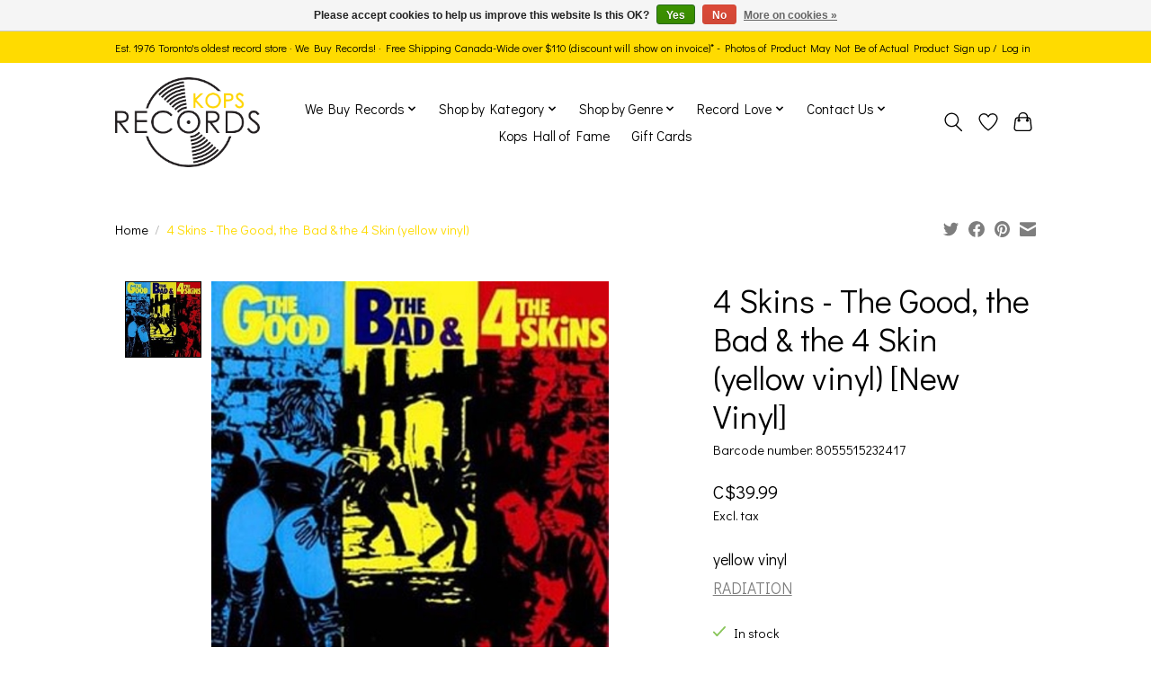

--- FILE ---
content_type: text/html;charset=utf-8
request_url: https://www.kopsrecords.ca/4-skins-the-good-the-bad-the-4-skin-yellow-vinyl-r.html
body_size: 13888
content:
<!DOCTYPE html>
<html lang="us">
  <head>
    <meta charset="utf-8"/>
<!-- [START] 'blocks/head.rain' -->
<!--

  (c) 2008-2026 Lightspeed Netherlands B.V.
  http://www.lightspeedhq.com
  Generated: 24-01-2026 @ 09:34:09

-->
<link rel="canonical" href="https://www.kopsrecords.ca/4-skins-the-good-the-bad-the-4-skin-yellow-vinyl-r.html"/>
<link rel="alternate" href="https://www.kopsrecords.ca/index.rss" type="application/rss+xml" title="New products"/>
<link href="https://cdn.shoplightspeed.com/assets/cookielaw.css?2025-02-20" rel="stylesheet" type="text/css"/>
<meta name="robots" content="noodp,noydir"/>
<meta name="google-site-verification" content="google-site-verification=oJ-8H6jXNHg1sqjINuKS8r_-vC8f_jcUbHfBvoOPr8c"/>
<meta name="google-site-verification" content="oJ-8H6jXNHg1sqjINuKS8r_-vC8f_jcUbHfBvoOPr8c"/>
<meta property="og:url" content="https://www.kopsrecords.ca/4-skins-the-good-the-bad-the-4-skin-yellow-vinyl-r.html?source=facebook"/>
<meta property="og:site_name" content="Kops Records"/>
<meta property="og:title" content="[New Vinyl] 4 Skins - The Good, the Bad &amp; the 4 Skin (yellow vinyl)"/>
<meta property="og:description" content="yellow vinyl Toronto and Durham region&#039;s oldest independent vinyl record store! Since 1976!"/>
<meta property="og:image" content="https://cdn.shoplightspeed.com/shops/621399/files/45152670/new-vinyl-4-skins-the-good-the-bad-the-4-skin-yell.jpg"/>
<script>
<meta name="google-site-verification" content="oJ-8H6jXNHg1sqjINuKS8r_-vC8f_jcUbHfBvoOPr8c" />
</script>
<!--[if lt IE 9]>
<script src="https://cdn.shoplightspeed.com/assets/html5shiv.js?2025-02-20"></script>
<![endif]-->
<!-- [END] 'blocks/head.rain' -->
    <title>[New Vinyl] 4 Skins - The Good, the Bad &amp; the 4 Skin (yellow vinyl) - Kops Records</title>
    <meta name="description" content="yellow vinyl Toronto and Durham region&#039;s oldest independent vinyl record store! Since 1976!" />
    <meta name="keywords" content="[New, Vinyl], 4, Skins, -, The, Good,, the, Bad, &amp;, the, 4, Skin, (yellow, vinyl), Toronto, record store, record shop, independent, oldest store, vintage, used records, vinyl records, Oshawa, vinyl shop, vinyl store, LPs, albums" />
    <meta http-equiv="X-UA-Compatible" content="IE=edge">
    <meta name="viewport" content="width=device-width, initial-scale=1">
    <meta name="apple-mobile-web-app-capable" content="yes">
    <meta name="apple-mobile-web-app-status-bar-style" content="black">
    
    <script>document.getElementsByTagName("html")[0].className += " js";</script>
    <link rel="shortcut icon" href="https://cdn.shoplightspeed.com/shops/621399/themes/13560/v/201822/assets/favicon.png?20210306150530" type="image/x-icon" />
    <link href='//fonts.googleapis.com/css?family=Didact%20Gothic:400,300,600&display=swap' rel='stylesheet' type='text/css'>
    <link href='//fonts.googleapis.com/css?family=Didact%20Gothic:400,300,600&display=swap' rel='stylesheet' type='text/css'>
    <link rel="stylesheet" href="https://cdn.shoplightspeed.com/assets/gui-2-0.css?2025-02-20" />
    <link rel="stylesheet" href="https://cdn.shoplightspeed.com/assets/gui-responsive-2-0.css?2025-02-20" />
    <link id="lightspeedframe" rel="stylesheet" href="https://cdn.shoplightspeed.com/shops/621399/themes/13560/assets/style.css?20251231173409" />
    <!-- browsers not supporting CSS variables -->
    <script>
      if(!('CSS' in window) || !CSS.supports('color', 'var(--color-var)')) {var cfStyle = document.getElementById('lightspeedframe');if(cfStyle) {var href = cfStyle.getAttribute('href');href = href.replace('style.css', 'style-fallback.css');cfStyle.setAttribute('href', href);}}
    </script>
    <link rel="stylesheet" href="https://cdn.shoplightspeed.com/shops/621399/themes/13560/assets/settings.css?20251231173409" />
    <link rel="stylesheet" href="https://cdn.shoplightspeed.com/shops/621399/themes/13560/assets/custom.css?20251231173409" />

    <script src="https://cdn.shoplightspeed.com/assets/jquery-1-9-1.js?2025-02-20"></script>
    <script src="https://cdn.shoplightspeed.com/assets/jquery-ui-1-10-1.js?2025-02-20"></script>

  </head>
  <body>
    
          <header class="main-header main-header--mobile js-main-header position-relative">
  <div class="main-header__top-section">
    <div class="main-header__nav-grid justify-between@md container max-width-md text-xs padding-y-xxs">
      <div> Est. 1976 Toronto's oldest record store   ·   We Buy Records!  · Free Shipping Canada-Wide over $110 (discount will show on invoice)* - Photos of Product May Not Be of Actual Product</div>
      <ul class="main-header__list flex-grow flex-basis-0 justify-end@md display@md">        
                
                        <li class="main-header__item"><a href="https://www.kopsrecords.ca/account/" class="main-header__link" title="My account">Sign up / Log in</a></li>
      </ul>
    </div>
  </div>
  <div class="main-header__mobile-content container max-width-lg">
          <a href="https://www.kopsrecords.ca/" class="main-header__logo" title="Kops Records">
        <img src="https://cdn.shoplightspeed.com/shops/621399/themes/13560/v/197753/assets/logo.png?20210221204543" alt="Kops Records">
                <img src="https://cdn.shoplightspeed.com/shops/621399/themes/13560/v/200290/assets/logo-white.png?20210221204710" class="main-header__logo-white" alt="Kops Records">
              </a>
        
    <div class="flex items-center">
            <a href="https://www.kopsrecords.ca/account/wishlist/" class="main-header__mobile-btn js-tab-focus">
        <svg class="icon" viewBox="0 0 24 25" fill="none"><title>Go to wishlist</title><path d="M11.3785 4.50387L12 5.42378L12.6215 4.50387C13.6598 2.96698 15.4376 1.94995 17.4545 1.94995C20.65 1.94995 23.232 4.49701 23.25 7.6084C23.2496 8.53335 22.927 9.71432 22.3056 11.056C21.689 12.3875 20.8022 13.8258 19.7333 15.249C17.6019 18.0872 14.7978 20.798 12.0932 22.4477L12 22.488L11.9068 22.4477C9.20215 20.798 6.3981 18.0872 4.26667 15.249C3.1978 13.8258 2.31101 12.3875 1.69437 11.056C1.07303 9.71436 0.750466 8.53342 0.75 7.60848C0.767924 4.49706 3.34993 1.94995 6.54545 1.94995C8.56242 1.94995 10.3402 2.96698 11.3785 4.50387Z" stroke="currentColor" stroke-width="1.5" fill="none"/></svg>
        <span class="sr-only">Wish List</span>
      </a>
            <button class="reset main-header__mobile-btn js-tab-focus" aria-controls="cartDrawer">
        <svg class="icon" viewBox="0 0 24 25" fill="none"><title>Toggle cart</title><path d="M2.90171 9.65153C3.0797 8.00106 4.47293 6.75 6.13297 6.75H17.867C19.527 6.75 20.9203 8.00105 21.0982 9.65153L22.1767 19.6515C22.3839 21.5732 20.8783 23.25 18.9454 23.25H5.05454C3.1217 23.25 1.61603 21.5732 1.82328 19.6515L2.90171 9.65153Z" stroke="currentColor" stroke-width="1.5" fill="none"/>
        <path d="M7.19995 9.6001V5.7001C7.19995 2.88345 9.4833 0.600098 12.3 0.600098C15.1166 0.600098 17.4 2.88345 17.4 5.7001V9.6001" stroke="currentColor" stroke-width="1.5" fill="none"/>
        <circle cx="7.19996" cy="10.2001" r="1.8" fill="currentColor"/>
        <ellipse cx="17.4" cy="10.2001" rx="1.8" ry="1.8" fill="currentColor"/></svg>
        <span class="sr-only">Cart</span>
              </button>

      <button class="reset anim-menu-btn js-anim-menu-btn main-header__nav-control js-tab-focus" aria-label="Toggle menu">
        <i class="anim-menu-btn__icon anim-menu-btn__icon--close" aria-hidden="true"></i>
      </button>
    </div>
  </div>

  <div class="main-header__nav" role="navigation">
    <div class="main-header__nav-grid justify-between@md container max-width-md">
      <div class="main-header__nav-logo-wrapper flex-shrink-0">
        
                  <a href="https://www.kopsrecords.ca/" class="main-header__logo" title="Kops Records">
            <img src="https://cdn.shoplightspeed.com/shops/621399/themes/13560/v/197753/assets/logo.png?20210221204543" alt="Kops Records">
                        <img src="https://cdn.shoplightspeed.com/shops/621399/themes/13560/v/200290/assets/logo-white.png?20210221204710" class="main-header__logo-white" alt="Kops Records">
                      </a>
              </div>
      
      <form action="https://www.kopsrecords.ca/search/" method="get" role="search" class="padding-y-md hide@md">
        <label class="sr-only" for="searchInputMobile">Search</label>
        <input class="header-v3__nav-form-control form-control width-100%" value="" autocomplete="off" type="search" name="q" id="searchInputMobile" placeholder="Search...">
      </form>

      <ul class="main-header__list flex-grow flex-basis-0 flex-wrap justify-center@md">
        
        
                <li class="main-header__item js-main-nav__item">
          <a class="main-header__link js-main-nav__control" href="https://www.kopsrecords.ca/we-buy-records/">
            <span>We Buy Records</span>            <svg class="main-header__dropdown-icon icon" viewBox="0 0 16 16"><polygon fill="currentColor" points="8,11.4 2.6,6 4,4.6 8,8.6 12,4.6 13.4,6 "></polygon></svg>                        <i class="main-header__arrow-icon" aria-hidden="true">
              <svg class="icon" viewBox="0 0 16 16">
                <g class="icon__group" fill="none" stroke="currentColor" stroke-linecap="square" stroke-miterlimit="10" stroke-width="2">
                  <path d="M2 2l12 12" />
                  <path d="M14 2L2 14" />
                </g>
              </svg>
            </i>
                        
          </a>
                    <ul class="main-header__dropdown">
            <li class="main-header__dropdown-item"><a href="https://www.kopsrecords.ca/we-buy-records/" class="main-header__dropdown-link hide@md">All We Buy Records</a></li>
                        <li class="main-header__dropdown-item">
              <a class="main-header__dropdown-link" href="https://www.kopsrecords.ca/we-buy-records/how-we-buy/">
                How We Buy
                                              </a>

                          </li>
                        <li class="main-header__dropdown-item">
              <a class="main-header__dropdown-link" href="https://www.kopsrecords.ca/we-buy-records/where-we-buy/">
                Where We Buy
                                              </a>

                          </li>
                        <li class="main-header__dropdown-item">
              <a class="main-header__dropdown-link" href="https://www.kopsrecords.ca/we-buy-records/what-we-buy/">
                What We Buy
                                              </a>

                          </li>
                        <li class="main-header__dropdown-item">
              <a class="main-header__dropdown-link" href="https://www.kopsrecords.ca/we-buy-records/sell-your-collection/">
                Sell Your Collection
                                              </a>

                          </li>
                      </ul>
                  </li>
                <li class="main-header__item js-main-nav__item">
          <a class="main-header__link js-main-nav__control" href="https://www.kopsrecords.ca/shop-by-kategory/">
            <span>Shop by Kategory</span>            <svg class="main-header__dropdown-icon icon" viewBox="0 0 16 16"><polygon fill="currentColor" points="8,11.4 2.6,6 4,4.6 8,8.6 12,4.6 13.4,6 "></polygon></svg>                        <i class="main-header__arrow-icon" aria-hidden="true">
              <svg class="icon" viewBox="0 0 16 16">
                <g class="icon__group" fill="none" stroke="currentColor" stroke-linecap="square" stroke-miterlimit="10" stroke-width="2">
                  <path d="M2 2l12 12" />
                  <path d="M14 2L2 14" />
                </g>
              </svg>
            </i>
                        
          </a>
                    <ul class="main-header__dropdown">
            <li class="main-header__dropdown-item"><a href="https://www.kopsrecords.ca/shop-by-kategory/" class="main-header__dropdown-link hide@md">All Shop by Kategory</a></li>
                        <li class="main-header__dropdown-item">
              <a class="main-header__dropdown-link" href="https://www.kopsrecords.ca/shop-by-kategory/nicks-picks/">
                Nick&#039;s Picks
                                              </a>

                          </li>
                        <li class="main-header__dropdown-item">
              <a class="main-header__dropdown-link" href="https://www.kopsrecords.ca/shop-by-kategory/pre-orders/">
                Pre-orders
                                              </a>

                          </li>
                        <li class="main-header__dropdown-item js-main-nav__item">
              <a class="main-header__dropdown-link js-main-nav__control" href="https://www.kopsrecords.ca/shop-by-kategory/new-vinyl/">
                New Vinyl
                <svg class="dropdown__desktop-icon icon" aria-hidden="true" viewBox="0 0 12 12"><polyline stroke-width="1" stroke="currentColor" fill="none" stroke-linecap="round" stroke-linejoin="round" points="3.5 0.5 9.5 6 3.5 11.5"></polyline></svg>                                <i class="main-header__arrow-icon" aria-hidden="true">
                  <svg class="icon" viewBox="0 0 16 16">
                    <g class="icon__group" fill="none" stroke="currentColor" stroke-linecap="square" stroke-miterlimit="10" stroke-width="2">
                      <path d="M2 2l12 12" />
                      <path d="M14 2L2 14" />
                    </g>
                  </svg>
                </i>
                              </a>

                            <ul class="main-header__dropdown">
                <li><a href="https://www.kopsrecords.ca/shop-by-kategory/new-vinyl/" class="main-header__dropdown-link hide@md">All New Vinyl</a></li>
                                <li><a class="main-header__dropdown-link" href="https://www.kopsrecords.ca/shop-by-kategory/new-vinyl/pop-rock/">Pop / Rock</a></li>
                                <li><a class="main-header__dropdown-link" href="https://www.kopsrecords.ca/shop-by-kategory/new-vinyl/jazz/">Jazz</a></li>
                                <li><a class="main-header__dropdown-link" href="https://www.kopsrecords.ca/shop-by-kategory/new-vinyl/soul/">Soul</a></li>
                                <li><a class="main-header__dropdown-link" href="https://www.kopsrecords.ca/shop-by-kategory/new-vinyl/hip-hop-r-b/">Hip Hop / R&amp;B</a></li>
                                <li><a class="main-header__dropdown-link" href="https://www.kopsrecords.ca/shop-by-kategory/new-vinyl/electronic/">Electronic</a></li>
                                <li><a class="main-header__dropdown-link" href="https://www.kopsrecords.ca/shop-by-kategory/new-vinyl/punk-metal/">Punk &amp; Metal</a></li>
                                <li><a class="main-header__dropdown-link" href="https://www.kopsrecords.ca/shop-by-kategory/new-vinyl/roots/">Roots</a></li>
                                <li><a class="main-header__dropdown-link" href="https://www.kopsrecords.ca/shop-by-kategory/new-vinyl/soundtracks/">Soundtracks</a></li>
                                <li><a class="main-header__dropdown-link" href="https://www.kopsrecords.ca/shop-by-kategory/new-vinyl/world/">World</a></li>
                                <li><a class="main-header__dropdown-link" href="https://www.kopsrecords.ca/shop-by-kategory/new-vinyl/classical-ambient/">Classical &amp; Ambient</a></li>
                                <li><a class="main-header__dropdown-link" href="https://www.kopsrecords.ca/shop-by-kategory/new-vinyl/spoken/">Spoken</a></li>
                                <li><a class="main-header__dropdown-link" href="https://www.kopsrecords.ca/shop-by-kategory/new-vinyl/canadian/">Canadian</a></li>
                              </ul>
                          </li>
                        <li class="main-header__dropdown-item js-main-nav__item">
              <a class="main-header__dropdown-link js-main-nav__control" href="https://www.kopsrecords.ca/shop-by-kategory/katalog-vinyl/">
                Katalog Vinyl
                <svg class="dropdown__desktop-icon icon" aria-hidden="true" viewBox="0 0 12 12"><polyline stroke-width="1" stroke="currentColor" fill="none" stroke-linecap="round" stroke-linejoin="round" points="3.5 0.5 9.5 6 3.5 11.5"></polyline></svg>                                <i class="main-header__arrow-icon" aria-hidden="true">
                  <svg class="icon" viewBox="0 0 16 16">
                    <g class="icon__group" fill="none" stroke="currentColor" stroke-linecap="square" stroke-miterlimit="10" stroke-width="2">
                      <path d="M2 2l12 12" />
                      <path d="M14 2L2 14" />
                    </g>
                  </svg>
                </i>
                              </a>

                            <ul class="main-header__dropdown">
                <li><a href="https://www.kopsrecords.ca/shop-by-kategory/katalog-vinyl/" class="main-header__dropdown-link hide@md">All Katalog Vinyl</a></li>
                                <li><a class="main-header__dropdown-link" href="https://www.kopsrecords.ca/shop-by-kategory/katalog-vinyl/pop-rock/">Pop / Rock</a></li>
                                <li><a class="main-header__dropdown-link" href="https://www.kopsrecords.ca/shop-by-kategory/katalog-vinyl/jazz/">Jazz</a></li>
                                <li><a class="main-header__dropdown-link" href="https://www.kopsrecords.ca/shop-by-kategory/katalog-vinyl/soul/">Soul</a></li>
                                <li><a class="main-header__dropdown-link" href="https://www.kopsrecords.ca/shop-by-kategory/katalog-vinyl/hip-hop-r-b/">Hip Hop / R&amp;B</a></li>
                                <li><a class="main-header__dropdown-link" href="https://www.kopsrecords.ca/shop-by-kategory/katalog-vinyl/electronic/">Electronic</a></li>
                                <li><a class="main-header__dropdown-link" href="https://www.kopsrecords.ca/shop-by-kategory/katalog-vinyl/punk-metal/">Punk &amp; Metal</a></li>
                                <li><a class="main-header__dropdown-link" href="https://www.kopsrecords.ca/shop-by-kategory/katalog-vinyl/roots/">Roots</a></li>
                                <li><a class="main-header__dropdown-link" href="https://www.kopsrecords.ca/shop-by-kategory/katalog-vinyl/soundtracks/">Soundtracks</a></li>
                                <li><a class="main-header__dropdown-link" href="https://www.kopsrecords.ca/shop-by-kategory/katalog-vinyl/world/">World</a></li>
                                <li><a class="main-header__dropdown-link" href="https://www.kopsrecords.ca/shop-by-kategory/katalog-vinyl/classical-ambient/">Classical &amp; Ambient</a></li>
                                <li><a class="main-header__dropdown-link" href="https://www.kopsrecords.ca/shop-by-kategory/katalog-vinyl/spoken/">Spoken</a></li>
                                <li><a class="main-header__dropdown-link" href="https://www.kopsrecords.ca/shop-by-kategory/katalog-vinyl/canadian/">Canadian</a></li>
                              </ul>
                          </li>
                        <li class="main-header__dropdown-item js-main-nav__item">
              <a class="main-header__dropdown-link js-main-nav__control" href="https://www.kopsrecords.ca/shop-by-kategory/kollectibles/">
                Kollectibles
                <svg class="dropdown__desktop-icon icon" aria-hidden="true" viewBox="0 0 12 12"><polyline stroke-width="1" stroke="currentColor" fill="none" stroke-linecap="round" stroke-linejoin="round" points="3.5 0.5 9.5 6 3.5 11.5"></polyline></svg>                                <i class="main-header__arrow-icon" aria-hidden="true">
                  <svg class="icon" viewBox="0 0 16 16">
                    <g class="icon__group" fill="none" stroke="currentColor" stroke-linecap="square" stroke-miterlimit="10" stroke-width="2">
                      <path d="M2 2l12 12" />
                      <path d="M14 2L2 14" />
                    </g>
                  </svg>
                </i>
                              </a>

                            <ul class="main-header__dropdown">
                <li><a href="https://www.kopsrecords.ca/shop-by-kategory/kollectibles/" class="main-header__dropdown-link hide@md">All Kollectibles</a></li>
                                <li><a class="main-header__dropdown-link" href="https://www.kopsrecords.ca/shop-by-kategory/kollectibles/pop-rock/">Pop / Rock</a></li>
                                <li><a class="main-header__dropdown-link" href="https://www.kopsrecords.ca/shop-by-kategory/kollectibles/jazz/">Jazz</a></li>
                                <li><a class="main-header__dropdown-link" href="https://www.kopsrecords.ca/shop-by-kategory/kollectibles/soul/">Soul</a></li>
                                <li><a class="main-header__dropdown-link" href="https://www.kopsrecords.ca/shop-by-kategory/kollectibles/hip-hop-r-b/">Hip Hop / R&amp;B</a></li>
                                <li><a class="main-header__dropdown-link" href="https://www.kopsrecords.ca/shop-by-kategory/kollectibles/electronic/">Electronic</a></li>
                                <li><a class="main-header__dropdown-link" href="https://www.kopsrecords.ca/shop-by-kategory/kollectibles/punk-metal/">Punk &amp; Metal</a></li>
                                <li><a class="main-header__dropdown-link" href="https://www.kopsrecords.ca/shop-by-kategory/kollectibles/roots/">Roots</a></li>
                                <li><a class="main-header__dropdown-link" href="https://www.kopsrecords.ca/shop-by-kategory/kollectibles/soundtracks/">Soundtracks</a></li>
                                <li><a class="main-header__dropdown-link" href="https://www.kopsrecords.ca/shop-by-kategory/kollectibles/world/">World</a></li>
                                <li><a class="main-header__dropdown-link" href="https://www.kopsrecords.ca/shop-by-kategory/kollectibles/classical-ambient/">Classical &amp; Ambient</a></li>
                                <li><a class="main-header__dropdown-link" href="https://www.kopsrecords.ca/shop-by-kategory/kollectibles/spoken/">Spoken</a></li>
                                <li><a class="main-header__dropdown-link" href="https://www.kopsrecords.ca/shop-by-kategory/kollectibles/canadian/">Canadian</a></li>
                              </ul>
                          </li>
                        <li class="main-header__dropdown-item js-main-nav__item">
              <a class="main-header__dropdown-link js-main-nav__control" href="https://www.kopsrecords.ca/shop-by-kategory/seasonal-occasions/">
                Seasonal &amp; Occasions
                <svg class="dropdown__desktop-icon icon" aria-hidden="true" viewBox="0 0 12 12"><polyline stroke-width="1" stroke="currentColor" fill="none" stroke-linecap="round" stroke-linejoin="round" points="3.5 0.5 9.5 6 3.5 11.5"></polyline></svg>                                <i class="main-header__arrow-icon" aria-hidden="true">
                  <svg class="icon" viewBox="0 0 16 16">
                    <g class="icon__group" fill="none" stroke="currentColor" stroke-linecap="square" stroke-miterlimit="10" stroke-width="2">
                      <path d="M2 2l12 12" />
                      <path d="M14 2L2 14" />
                    </g>
                  </svg>
                </i>
                              </a>

                            <ul class="main-header__dropdown">
                <li><a href="https://www.kopsrecords.ca/shop-by-kategory/seasonal-occasions/" class="main-header__dropdown-link hide@md">All Seasonal &amp; Occasions</a></li>
                                <li><a class="main-header__dropdown-link" href="https://www.kopsrecords.ca/shop-by-kategory/seasonal-occasions/christmas/">Christmas</a></li>
                                <li><a class="main-header__dropdown-link" href="https://www.kopsrecords.ca/shop-by-kategory/seasonal-occasions/miscellaneous/">Miscellaneous</a></li>
                              </ul>
                          </li>
                        <li class="main-header__dropdown-item">
              <a class="main-header__dropdown-link" href="https://www.kopsrecords.ca/shop-by-kategory/japanese-vintage-pressings/">
                Japanese Vintage Pressings
                                              </a>

                          </li>
                      </ul>
                  </li>
                <li class="main-header__item js-main-nav__item">
          <a class="main-header__link js-main-nav__control" href="https://www.kopsrecords.ca/shop-by-genre/">
            <span>Shop by Genre</span>            <svg class="main-header__dropdown-icon icon" viewBox="0 0 16 16"><polygon fill="currentColor" points="8,11.4 2.6,6 4,4.6 8,8.6 12,4.6 13.4,6 "></polygon></svg>                        <i class="main-header__arrow-icon" aria-hidden="true">
              <svg class="icon" viewBox="0 0 16 16">
                <g class="icon__group" fill="none" stroke="currentColor" stroke-linecap="square" stroke-miterlimit="10" stroke-width="2">
                  <path d="M2 2l12 12" />
                  <path d="M14 2L2 14" />
                </g>
              </svg>
            </i>
                        
          </a>
                    <ul class="main-header__dropdown">
            <li class="main-header__dropdown-item"><a href="https://www.kopsrecords.ca/shop-by-genre/" class="main-header__dropdown-link hide@md">All Shop by Genre</a></li>
                        <li class="main-header__dropdown-item">
              <a class="main-header__dropdown-link" href="https://www.kopsrecords.ca/shop-by-genre/just-in/">
                Just In!
                                              </a>

                          </li>
                        <li class="main-header__dropdown-item js-main-nav__item">
              <a class="main-header__dropdown-link js-main-nav__control" href="https://www.kopsrecords.ca/shop-by-genre/pop-rock/">
                Pop / Rock
                <svg class="dropdown__desktop-icon icon" aria-hidden="true" viewBox="0 0 12 12"><polyline stroke-width="1" stroke="currentColor" fill="none" stroke-linecap="round" stroke-linejoin="round" points="3.5 0.5 9.5 6 3.5 11.5"></polyline></svg>                                <i class="main-header__arrow-icon" aria-hidden="true">
                  <svg class="icon" viewBox="0 0 16 16">
                    <g class="icon__group" fill="none" stroke="currentColor" stroke-linecap="square" stroke-miterlimit="10" stroke-width="2">
                      <path d="M2 2l12 12" />
                      <path d="M14 2L2 14" />
                    </g>
                  </svg>
                </i>
                              </a>

                            <ul class="main-header__dropdown">
                <li><a href="https://www.kopsrecords.ca/shop-by-genre/pop-rock/" class="main-header__dropdown-link hide@md">All Pop / Rock</a></li>
                                <li><a class="main-header__dropdown-link" href="https://www.kopsrecords.ca/shop-by-genre/pop-rock/50s-60s/">50s &amp; 60s</a></li>
                                <li><a class="main-header__dropdown-link" href="https://www.kopsrecords.ca/shop-by-genre/pop-rock/elvis/">Elvis</a></li>
                                <li><a class="main-header__dropdown-link" href="https://www.kopsrecords.ca/shop-by-genre/pop-rock/rockabilly/">Rockabilly</a></li>
                                <li><a class="main-header__dropdown-link" href="https://www.kopsrecords.ca/shop-by-genre/pop-rock/beatles/">Beatles</a></li>
                                <li><a class="main-header__dropdown-link" href="https://www.kopsrecords.ca/shop-by-genre/pop-rock/rolling-stones/">Rolling Stones</a></li>
                                <li><a class="main-header__dropdown-link" href="https://www.kopsrecords.ca/shop-by-genre/pop-rock/blues-rock/">Blues Rock</a></li>
                                <li><a class="main-header__dropdown-link" href="https://www.kopsrecords.ca/shop-by-genre/pop-rock/soft-easy/">Soft &amp; Easy</a></li>
                                <li><a class="main-header__dropdown-link" href="https://www.kopsrecords.ca/shop-by-genre/pop-rock/psychedelic-garage/">Psychedelic &amp; Garage</a></li>
                                <li><a class="main-header__dropdown-link" href="https://www.kopsrecords.ca/shop-by-genre/pop-rock/progressive-rock/">Progressive Rock</a></li>
                                <li><a class="main-header__dropdown-link" href="https://www.kopsrecords.ca/shop-by-genre/pop-rock/pop/">Pop</a></li>
                                <li><a class="main-header__dropdown-link" href="https://www.kopsrecords.ca/shop-by-genre/pop-rock/rock/">Rock</a></li>
                                <li><a class="main-header__dropdown-link" href="https://www.kopsrecords.ca/shop-by-genre/pop-rock/alternative/">Alternative</a></li>
                              </ul>
                          </li>
                        <li class="main-header__dropdown-item js-main-nav__item">
              <a class="main-header__dropdown-link js-main-nav__control" href="https://www.kopsrecords.ca/shop-by-genre/japanese-vintage-pressing/">
                Japanese Vintage Pressing
                <svg class="dropdown__desktop-icon icon" aria-hidden="true" viewBox="0 0 12 12"><polyline stroke-width="1" stroke="currentColor" fill="none" stroke-linecap="round" stroke-linejoin="round" points="3.5 0.5 9.5 6 3.5 11.5"></polyline></svg>                                <i class="main-header__arrow-icon" aria-hidden="true">
                  <svg class="icon" viewBox="0 0 16 16">
                    <g class="icon__group" fill="none" stroke="currentColor" stroke-linecap="square" stroke-miterlimit="10" stroke-width="2">
                      <path d="M2 2l12 12" />
                      <path d="M14 2L2 14" />
                    </g>
                  </svg>
                </i>
                              </a>

                            <ul class="main-header__dropdown">
                <li><a href="https://www.kopsrecords.ca/shop-by-genre/japanese-vintage-pressing/" class="main-header__dropdown-link hide@md">All Japanese Vintage Pressing</a></li>
                                <li><a class="main-header__dropdown-link" href="https://www.kopsrecords.ca/shop-by-genre/japanese-vintage-pressing/pop-rock/">Pop/Rock</a></li>
                                <li><a class="main-header__dropdown-link" href="https://www.kopsrecords.ca/shop-by-genre/japanese-vintage-pressing/jazz-easy-listening-soul-blues/">Jazz/Easy Listening/Soul/Blues</a></li>
                                <li><a class="main-header__dropdown-link" href="https://www.kopsrecords.ca/shop-by-genre/japanese-vintage-pressing/city-pop-japanese-language/">City Pop/Japanese Language/</a></li>
                              </ul>
                          </li>
                        <li class="main-header__dropdown-item js-main-nav__item">
              <a class="main-header__dropdown-link js-main-nav__control" href="https://www.kopsrecords.ca/shop-by-genre/jazz/">
                Jazz
                <svg class="dropdown__desktop-icon icon" aria-hidden="true" viewBox="0 0 12 12"><polyline stroke-width="1" stroke="currentColor" fill="none" stroke-linecap="round" stroke-linejoin="round" points="3.5 0.5 9.5 6 3.5 11.5"></polyline></svg>                                <i class="main-header__arrow-icon" aria-hidden="true">
                  <svg class="icon" viewBox="0 0 16 16">
                    <g class="icon__group" fill="none" stroke="currentColor" stroke-linecap="square" stroke-miterlimit="10" stroke-width="2">
                      <path d="M2 2l12 12" />
                      <path d="M14 2L2 14" />
                    </g>
                  </svg>
                </i>
                              </a>

                            <ul class="main-header__dropdown">
                <li><a href="https://www.kopsrecords.ca/shop-by-genre/jazz/" class="main-header__dropdown-link hide@md">All Jazz</a></li>
                                <li><a class="main-header__dropdown-link" href="https://www.kopsrecords.ca/shop-by-genre/jazz/classic-jazz/">Classic Jazz</a></li>
                                <li><a class="main-header__dropdown-link" href="https://www.kopsrecords.ca/shop-by-genre/jazz/vocal-jazz/">Vocal Jazz</a></li>
                                <li><a class="main-header__dropdown-link" href="https://www.kopsrecords.ca/shop-by-genre/jazz/big-band-swing/">Big Band &amp; Swing</a></li>
                                <li><a class="main-header__dropdown-link" href="https://www.kopsrecords.ca/shop-by-genre/jazz/progressive-independent-free-jazz/">Progressive, Independent &amp; Free Jazz</a></li>
                                <li><a class="main-header__dropdown-link" href="https://www.kopsrecords.ca/shop-by-genre/jazz/fusion/">Fusion</a></li>
                                <li><a class="main-header__dropdown-link" href="https://www.kopsrecords.ca/shop-by-genre/jazz/modern-jazz/">Modern Jazz</a></li>
                                <li><a class="main-header__dropdown-link" href="https://www.kopsrecords.ca/shop-by-genre/jazz/blue-note-label-jazz/">Blue Note Label Jazz</a></li>
                                <li><a class="main-header__dropdown-link" href="https://www.kopsrecords.ca/shop-by-genre/jazz/impulse-label-jazz/">Impulse Label Jazz</a></li>
                                <li><a class="main-header__dropdown-link" href="https://www.kopsrecords.ca/shop-by-genre/jazz/prestige-label-jazz/">Prestige Label Jazz</a></li>
                                <li><a class="main-header__dropdown-link" href="https://www.kopsrecords.ca/shop-by-genre/jazz/riverside-label-jazz/">Riverside Label Jazz</a></li>
                              </ul>
                          </li>
                        <li class="main-header__dropdown-item js-main-nav__item">
              <a class="main-header__dropdown-link js-main-nav__control" href="https://www.kopsrecords.ca/shop-by-genre/soul/">
                Soul
                <svg class="dropdown__desktop-icon icon" aria-hidden="true" viewBox="0 0 12 12"><polyline stroke-width="1" stroke="currentColor" fill="none" stroke-linecap="round" stroke-linejoin="round" points="3.5 0.5 9.5 6 3.5 11.5"></polyline></svg>                                <i class="main-header__arrow-icon" aria-hidden="true">
                  <svg class="icon" viewBox="0 0 16 16">
                    <g class="icon__group" fill="none" stroke="currentColor" stroke-linecap="square" stroke-miterlimit="10" stroke-width="2">
                      <path d="M2 2l12 12" />
                      <path d="M14 2L2 14" />
                    </g>
                  </svg>
                </i>
                              </a>

                            <ul class="main-header__dropdown">
                <li><a href="https://www.kopsrecords.ca/shop-by-genre/soul/" class="main-header__dropdown-link hide@md">All Soul</a></li>
                                <li><a class="main-header__dropdown-link" href="https://www.kopsrecords.ca/shop-by-genre/soul/classic-soul/">Classic Soul</a></li>
                                <li><a class="main-header__dropdown-link" href="https://www.kopsrecords.ca/shop-by-genre/soul/70s-soul-on-up/">70s Soul On Up</a></li>
                                <li><a class="main-header__dropdown-link" href="https://www.kopsrecords.ca/shop-by-genre/soul/motown/">Motown</a></li>
                                <li><a class="main-header__dropdown-link" href="https://www.kopsrecords.ca/shop-by-genre/soul/disco/">Disco</a></li>
                                <li><a class="main-header__dropdown-link" href="https://www.kopsrecords.ca/shop-by-genre/soul/funk/">Funk</a></li>
                                <li><a class="main-header__dropdown-link" href="https://www.kopsrecords.ca/shop-by-genre/soul/70s-on-up/">70s on Up</a></li>
                              </ul>
                          </li>
                        <li class="main-header__dropdown-item">
              <a class="main-header__dropdown-link" href="https://www.kopsrecords.ca/shop-by-genre/hip-hop-r-b/">
                Hip Hop / R&amp;B
                                              </a>

                          </li>
                        <li class="main-header__dropdown-item">
              <a class="main-header__dropdown-link" href="https://www.kopsrecords.ca/shop-by-genre/electronic/">
                Electronic
                                              </a>

                          </li>
                        <li class="main-header__dropdown-item js-main-nav__item">
              <a class="main-header__dropdown-link js-main-nav__control" href="https://www.kopsrecords.ca/shop-by-genre/punk-metal/">
                Punk &amp; Metal
                <svg class="dropdown__desktop-icon icon" aria-hidden="true" viewBox="0 0 12 12"><polyline stroke-width="1" stroke="currentColor" fill="none" stroke-linecap="round" stroke-linejoin="round" points="3.5 0.5 9.5 6 3.5 11.5"></polyline></svg>                                <i class="main-header__arrow-icon" aria-hidden="true">
                  <svg class="icon" viewBox="0 0 16 16">
                    <g class="icon__group" fill="none" stroke="currentColor" stroke-linecap="square" stroke-miterlimit="10" stroke-width="2">
                      <path d="M2 2l12 12" />
                      <path d="M14 2L2 14" />
                    </g>
                  </svg>
                </i>
                              </a>

                            <ul class="main-header__dropdown">
                <li><a href="https://www.kopsrecords.ca/shop-by-genre/punk-metal/" class="main-header__dropdown-link hide@md">All Punk &amp; Metal</a></li>
                                <li><a class="main-header__dropdown-link" href="https://www.kopsrecords.ca/shop-by-genre/punk-metal/punk/">Punk</a></li>
                                <li><a class="main-header__dropdown-link" href="https://www.kopsrecords.ca/shop-by-genre/punk-metal/metal/">Metal</a></li>
                                <li><a class="main-header__dropdown-link" href="https://www.kopsrecords.ca/shop-by-genre/punk-metal/industrial-goth/">Industrial &amp; Goth</a></li>
                              </ul>
                          </li>
                        <li class="main-header__dropdown-item js-main-nav__item">
              <a class="main-header__dropdown-link js-main-nav__control" href="https://www.kopsrecords.ca/shop-by-genre/roots/">
                Roots
                <svg class="dropdown__desktop-icon icon" aria-hidden="true" viewBox="0 0 12 12"><polyline stroke-width="1" stroke="currentColor" fill="none" stroke-linecap="round" stroke-linejoin="round" points="3.5 0.5 9.5 6 3.5 11.5"></polyline></svg>                                <i class="main-header__arrow-icon" aria-hidden="true">
                  <svg class="icon" viewBox="0 0 16 16">
                    <g class="icon__group" fill="none" stroke="currentColor" stroke-linecap="square" stroke-miterlimit="10" stroke-width="2">
                      <path d="M2 2l12 12" />
                      <path d="M14 2L2 14" />
                    </g>
                  </svg>
                </i>
                              </a>

                            <ul class="main-header__dropdown">
                <li><a href="https://www.kopsrecords.ca/shop-by-genre/roots/" class="main-header__dropdown-link hide@md">All Roots</a></li>
                                <li><a class="main-header__dropdown-link" href="https://www.kopsrecords.ca/shop-by-genre/roots/blues-jump-r-b/">Blues / Jump R&amp;B</a></li>
                                <li><a class="main-header__dropdown-link" href="https://www.kopsrecords.ca/shop-by-genre/roots/country/">Country</a></li>
                                <li><a class="main-header__dropdown-link" href="https://www.kopsrecords.ca/shop-by-genre/roots/folk/">Folk</a></li>
                                <li><a class="main-header__dropdown-link" href="https://www.kopsrecords.ca/shop-by-genre/roots/gospel/">Gospel</a></li>
                                <li><a class="main-header__dropdown-link" href="https://www.kopsrecords.ca/shop-by-genre/roots/new-orleans/">New Orleans</a></li>
                              </ul>
                          </li>
                        <li class="main-header__dropdown-item js-main-nav__item">
              <a class="main-header__dropdown-link js-main-nav__control" href="https://www.kopsrecords.ca/shop-by-genre/soundtracks/">
                Soundtracks
                <svg class="dropdown__desktop-icon icon" aria-hidden="true" viewBox="0 0 12 12"><polyline stroke-width="1" stroke="currentColor" fill="none" stroke-linecap="round" stroke-linejoin="round" points="3.5 0.5 9.5 6 3.5 11.5"></polyline></svg>                                <i class="main-header__arrow-icon" aria-hidden="true">
                  <svg class="icon" viewBox="0 0 16 16">
                    <g class="icon__group" fill="none" stroke="currentColor" stroke-linecap="square" stroke-miterlimit="10" stroke-width="2">
                      <path d="M2 2l12 12" />
                      <path d="M14 2L2 14" />
                    </g>
                  </svg>
                </i>
                              </a>

                            <ul class="main-header__dropdown">
                <li><a href="https://www.kopsrecords.ca/shop-by-genre/soundtracks/" class="main-header__dropdown-link hide@md">All Soundtracks</a></li>
                                <li><a class="main-header__dropdown-link" href="https://www.kopsrecords.ca/shop-by-genre/soundtracks/stage/">Stage</a></li>
                                <li><a class="main-header__dropdown-link" href="https://www.kopsrecords.ca/shop-by-genre/soundtracks/screen/">Screen</a></li>
                              </ul>
                          </li>
                        <li class="main-header__dropdown-item js-main-nav__item">
              <a class="main-header__dropdown-link js-main-nav__control" href="https://www.kopsrecords.ca/shop-by-genre/world/">
                World
                <svg class="dropdown__desktop-icon icon" aria-hidden="true" viewBox="0 0 12 12"><polyline stroke-width="1" stroke="currentColor" fill="none" stroke-linecap="round" stroke-linejoin="round" points="3.5 0.5 9.5 6 3.5 11.5"></polyline></svg>                                <i class="main-header__arrow-icon" aria-hidden="true">
                  <svg class="icon" viewBox="0 0 16 16">
                    <g class="icon__group" fill="none" stroke="currentColor" stroke-linecap="square" stroke-miterlimit="10" stroke-width="2">
                      <path d="M2 2l12 12" />
                      <path d="M14 2L2 14" />
                    </g>
                  </svg>
                </i>
                              </a>

                            <ul class="main-header__dropdown">
                <li><a href="https://www.kopsrecords.ca/shop-by-genre/world/" class="main-header__dropdown-link hide@md">All World</a></li>
                                <li><a class="main-header__dropdown-link" href="https://www.kopsrecords.ca/shop-by-genre/world/brazilian/">Brazilian</a></li>
                                <li><a class="main-header__dropdown-link" href="https://www.kopsrecords.ca/shop-by-genre/world/reggae-caribbean/">Reggae / Caribbean</a></li>
                                <li><a class="main-header__dropdown-link" href="https://www.kopsrecords.ca/shop-by-genre/world/latin/">Latin</a></li>
                                <li><a class="main-header__dropdown-link" href="https://www.kopsrecords.ca/shop-by-genre/world/african/">African</a></li>
                                <li><a class="main-header__dropdown-link" href="https://www.kopsrecords.ca/shop-by-genre/world/eurasian/">Eurasian</a></li>
                                <li><a class="main-header__dropdown-link" href="https://www.kopsrecords.ca/shop-by-genre/world/french/">French</a></li>
                                <li><a class="main-header__dropdown-link" href="https://www.kopsrecords.ca/shop-by-genre/world/italian/">Italian</a></li>
                                <li><a class="main-header__dropdown-link" href="https://www.kopsrecords.ca/shop-by-genre/world/middle-eastern/">Middle Eastern</a></li>
                                <li><a class="main-header__dropdown-link" href="https://www.kopsrecords.ca/shop-by-genre/world/japanese/">Japanese</a></li>
                                <li><a class="main-header__dropdown-link" href="https://www.kopsrecords.ca/shop-by-genre/world/asian/">Asian</a></li>
                                <li><a class="main-header__dropdown-link" href="https://www.kopsrecords.ca/shop-by-genre/world/france/">France</a></li>
                                <li><a class="main-header__dropdown-link" href="https://www.kopsrecords.ca/shop-by-genre/world/persian-frs/">Persian/فارسی</a></li>
                              </ul>
                          </li>
                        <li class="main-header__dropdown-item js-main-nav__item">
              <a class="main-header__dropdown-link js-main-nav__control" href="https://www.kopsrecords.ca/shop-by-genre/classical-ambient/">
                Classical &amp; Ambient
                <svg class="dropdown__desktop-icon icon" aria-hidden="true" viewBox="0 0 12 12"><polyline stroke-width="1" stroke="currentColor" fill="none" stroke-linecap="round" stroke-linejoin="round" points="3.5 0.5 9.5 6 3.5 11.5"></polyline></svg>                                <i class="main-header__arrow-icon" aria-hidden="true">
                  <svg class="icon" viewBox="0 0 16 16">
                    <g class="icon__group" fill="none" stroke="currentColor" stroke-linecap="square" stroke-miterlimit="10" stroke-width="2">
                      <path d="M2 2l12 12" />
                      <path d="M14 2L2 14" />
                    </g>
                  </svg>
                </i>
                              </a>

                            <ul class="main-header__dropdown">
                <li><a href="https://www.kopsrecords.ca/shop-by-genre/classical-ambient/" class="main-header__dropdown-link hide@md">All Classical &amp; Ambient</a></li>
                                <li><a class="main-header__dropdown-link" href="https://www.kopsrecords.ca/shop-by-genre/classical-ambient/classical/">Classical</a></li>
                                <li><a class="main-header__dropdown-link" href="https://www.kopsrecords.ca/shop-by-genre/classical-ambient/ambient/">Ambient</a></li>
                                <li><a class="main-header__dropdown-link" href="https://www.kopsrecords.ca/shop-by-genre/classical-ambient/new-age/">New Age</a></li>
                                <li><a class="main-header__dropdown-link" href="https://www.kopsrecords.ca/shop-by-genre/classical-ambient/experimental/">Experimental</a></li>
                                <li><a class="main-header__dropdown-link" href="https://www.kopsrecords.ca/shop-by-genre/classical-ambient/modern-composition/">Modern Composition</a></li>
                              </ul>
                          </li>
                        <li class="main-header__dropdown-item js-main-nav__item">
              <a class="main-header__dropdown-link js-main-nav__control" href="https://www.kopsrecords.ca/shop-by-genre/spoken/">
                Spoken
                <svg class="dropdown__desktop-icon icon" aria-hidden="true" viewBox="0 0 12 12"><polyline stroke-width="1" stroke="currentColor" fill="none" stroke-linecap="round" stroke-linejoin="round" points="3.5 0.5 9.5 6 3.5 11.5"></polyline></svg>                                <i class="main-header__arrow-icon" aria-hidden="true">
                  <svg class="icon" viewBox="0 0 16 16">
                    <g class="icon__group" fill="none" stroke="currentColor" stroke-linecap="square" stroke-miterlimit="10" stroke-width="2">
                      <path d="M2 2l12 12" />
                      <path d="M14 2L2 14" />
                    </g>
                  </svg>
                </i>
                              </a>

                            <ul class="main-header__dropdown">
                <li><a href="https://www.kopsrecords.ca/shop-by-genre/spoken/" class="main-header__dropdown-link hide@md">All Spoken</a></li>
                                <li><a class="main-header__dropdown-link" href="https://www.kopsrecords.ca/shop-by-genre/spoken/literary/">Literary</a></li>
                                <li><a class="main-header__dropdown-link" href="https://www.kopsrecords.ca/shop-by-genre/spoken/comedy-novelty/">Comedy &amp; Novelty</a></li>
                                <li><a class="main-header__dropdown-link" href="https://www.kopsrecords.ca/shop-by-genre/spoken/historical/">Historical</a></li>
                                <li><a class="main-header__dropdown-link" href="https://www.kopsrecords.ca/shop-by-genre/spoken/personality/">Personality</a></li>
                                <li><a class="main-header__dropdown-link" href="https://www.kopsrecords.ca/shop-by-genre/spoken/childrens/">Children&#039;s</a></li>
                              </ul>
                          </li>
                        <li class="main-header__dropdown-item js-main-nav__item">
              <a class="main-header__dropdown-link js-main-nav__control" href="https://www.kopsrecords.ca/shop-by-genre/canadian/">
                Canadian
                <svg class="dropdown__desktop-icon icon" aria-hidden="true" viewBox="0 0 12 12"><polyline stroke-width="1" stroke="currentColor" fill="none" stroke-linecap="round" stroke-linejoin="round" points="3.5 0.5 9.5 6 3.5 11.5"></polyline></svg>                                <i class="main-header__arrow-icon" aria-hidden="true">
                  <svg class="icon" viewBox="0 0 16 16">
                    <g class="icon__group" fill="none" stroke="currentColor" stroke-linecap="square" stroke-miterlimit="10" stroke-width="2">
                      <path d="M2 2l12 12" />
                      <path d="M14 2L2 14" />
                    </g>
                  </svg>
                </i>
                              </a>

                            <ul class="main-header__dropdown">
                <li><a href="https://www.kopsrecords.ca/shop-by-genre/canadian/" class="main-header__dropdown-link hide@md">All Canadian</a></li>
                                <li><a class="main-header__dropdown-link" href="https://www.kopsrecords.ca/shop-by-genre/canadian/childrens/">Children&#039;s</a></li>
                                <li><a class="main-header__dropdown-link" href="https://www.kopsrecords.ca/shop-by-genre/canadian/cdn-pop-rock/">CDN Pop / Rock</a></li>
                                <li><a class="main-header__dropdown-link" href="https://www.kopsrecords.ca/shop-by-genre/canadian/local-artists/">Local Artists</a></li>
                                <li><a class="main-header__dropdown-link" href="https://www.kopsrecords.ca/shop-by-genre/canadian/cdn-jazz/">CDN Jazz</a></li>
                                <li><a class="main-header__dropdown-link" href="https://www.kopsrecords.ca/shop-by-genre/canadian/cdn-hip-hop/">CDN Hip Hop</a></li>
                                <li><a class="main-header__dropdown-link" href="https://www.kopsrecords.ca/shop-by-genre/canadian/cdn-electronic/">CDN Electronic</a></li>
                                <li><a class="main-header__dropdown-link" href="https://www.kopsrecords.ca/shop-by-genre/canadian/cdn-psychedelic-garage/">CDN Psychedelic &amp; Garage</a></li>
                                <li><a class="main-header__dropdown-link" href="https://www.kopsrecords.ca/shop-by-genre/canadian/cdn-blues-rhythm-blues-new-orleans/">CDN Blues/Rhythm &amp; Blues/New Orleans</a></li>
                                <li><a class="main-header__dropdown-link" href="https://www.kopsrecords.ca/shop-by-genre/canadian/cdn-country/">CDN Country</a></li>
                                <li><a class="main-header__dropdown-link" href="https://www.kopsrecords.ca/shop-by-genre/canadian/cdn-folk/">CDN Folk</a></li>
                                <li><a class="main-header__dropdown-link" href="https://www.kopsrecords.ca/shop-by-genre/canadian/cdn-soft-easy/">CDN Soft &amp; Easy</a></li>
                                <li><a class="main-header__dropdown-link" href="https://www.kopsrecords.ca/shop-by-genre/canadian/cdn-50s-60s/">CDN 50s / 60s</a></li>
                                <li><a class="main-header__dropdown-link" href="https://www.kopsrecords.ca/shop-by-genre/canadian/cdn-punk-metal/">CDN Punk &amp; Metal</a></li>
                                <li><a class="main-header__dropdown-link" href="https://www.kopsrecords.ca/shop-by-genre/canadian/cdn-rock/">CDN Rock</a></li>
                              </ul>
                          </li>
                        <li class="main-header__dropdown-item js-main-nav__item">
              <a class="main-header__dropdown-link js-main-nav__control" href="https://www.kopsrecords.ca/shop-by-genre/seasonal-occasions/">
                Seasonal &amp; Occasions
                <svg class="dropdown__desktop-icon icon" aria-hidden="true" viewBox="0 0 12 12"><polyline stroke-width="1" stroke="currentColor" fill="none" stroke-linecap="round" stroke-linejoin="round" points="3.5 0.5 9.5 6 3.5 11.5"></polyline></svg>                                <i class="main-header__arrow-icon" aria-hidden="true">
                  <svg class="icon" viewBox="0 0 16 16">
                    <g class="icon__group" fill="none" stroke="currentColor" stroke-linecap="square" stroke-miterlimit="10" stroke-width="2">
                      <path d="M2 2l12 12" />
                      <path d="M14 2L2 14" />
                    </g>
                  </svg>
                </i>
                              </a>

                            <ul class="main-header__dropdown">
                <li><a href="https://www.kopsrecords.ca/shop-by-genre/seasonal-occasions/" class="main-header__dropdown-link hide@md">All Seasonal &amp; Occasions</a></li>
                                <li><a class="main-header__dropdown-link" href="https://www.kopsrecords.ca/shop-by-genre/seasonal-occasions/christmas/">Christmas</a></li>
                              </ul>
                          </li>
                        <li class="main-header__dropdown-item">
              <a class="main-header__dropdown-link" href="https://www.kopsrecords.ca/shop-by-genre/accessories/">
                Accessories
                                              </a>

                          </li>
                      </ul>
                  </li>
                <li class="main-header__item js-main-nav__item">
          <a class="main-header__link js-main-nav__control" href="https://www.kopsrecords.ca/record-love/">
            <span>Record Love</span>            <svg class="main-header__dropdown-icon icon" viewBox="0 0 16 16"><polygon fill="currentColor" points="8,11.4 2.6,6 4,4.6 8,8.6 12,4.6 13.4,6 "></polygon></svg>                        <i class="main-header__arrow-icon" aria-hidden="true">
              <svg class="icon" viewBox="0 0 16 16">
                <g class="icon__group" fill="none" stroke="currentColor" stroke-linecap="square" stroke-miterlimit="10" stroke-width="2">
                  <path d="M2 2l12 12" />
                  <path d="M14 2L2 14" />
                </g>
              </svg>
            </i>
                        
          </a>
                    <ul class="main-header__dropdown">
            <li class="main-header__dropdown-item"><a href="https://www.kopsrecords.ca/record-love/" class="main-header__dropdown-link hide@md">All Record Love</a></li>
                        <li class="main-header__dropdown-item">
              <a class="main-header__dropdown-link" href="https://www.kopsrecords.ca/record-love/accessories/">
                Accessories
                                              </a>

                          </li>
                        <li class="main-header__dropdown-item">
              <a class="main-header__dropdown-link" href="https://www.kopsrecords.ca/record-love/sleeves/">
                Sleeves
                                              </a>

                          </li>
                        <li class="main-header__dropdown-item">
              <a class="main-header__dropdown-link" href="https://www.kopsrecords.ca/record-love/cleaning/">
                Cleaning
                                              </a>

                          </li>
                      </ul>
                  </li>
                <li class="main-header__item js-main-nav__item">
          <a class="main-header__link js-main-nav__control" href="https://www.kopsrecords.ca/contact-us/">
            <span>Contact Us</span>            <svg class="main-header__dropdown-icon icon" viewBox="0 0 16 16"><polygon fill="currentColor" points="8,11.4 2.6,6 4,4.6 8,8.6 12,4.6 13.4,6 "></polygon></svg>                        <i class="main-header__arrow-icon" aria-hidden="true">
              <svg class="icon" viewBox="0 0 16 16">
                <g class="icon__group" fill="none" stroke="currentColor" stroke-linecap="square" stroke-miterlimit="10" stroke-width="2">
                  <path d="M2 2l12 12" />
                  <path d="M14 2L2 14" />
                </g>
              </svg>
            </i>
                        
          </a>
                    <ul class="main-header__dropdown">
            <li class="main-header__dropdown-item"><a href="https://www.kopsrecords.ca/contact-us/" class="main-header__dropdown-link hide@md">All Contact Us</a></li>
                        <li class="main-header__dropdown-item">
              <a class="main-header__dropdown-link" href="https://www.kopsrecords.ca/contact-us/work-at-kops/">
                Work at Kops
                                              </a>

                          </li>
                      </ul>
                  </li>
                <li class="main-header__item">
          <a class="main-header__link" href="https://www.kopsrecords.ca/kops-hall-of-fame/">
            Kops Hall of Fame                                    
          </a>
                  </li>
        
        
        
                  <li class="main-header__item">
            <a class="main-header__link" href="https://www.kopsrecords.ca/buy-gift-card/">
              Gift Cards
            </a>
          </li>
                
        <li class="main-header__item hide@md">
          <ul class="main-header__list main-header__list--mobile-items">        
            
                                    <li class="main-header__item"><a href="https://www.kopsrecords.ca/account/" class="main-header__link" title="My account">Sign up / Log in</a></li>
          </ul>
        </li>
        
      </ul>

      <ul class="main-header__list flex-shrink-0 justify-end@md display@md">
        <li class="main-header__item">
          
          <button class="reset switch-icon main-header__link main-header__link--icon js-toggle-search js-switch-icon js-tab-focus" aria-label="Toggle icon">
            <svg class="icon switch-icon__icon--a" viewBox="0 0 24 25"><title>Toggle search</title><path fill-rule="evenodd" clip-rule="evenodd" d="M17.6032 9.55171C17.6032 13.6671 14.267 17.0033 10.1516 17.0033C6.03621 17.0033 2.70001 13.6671 2.70001 9.55171C2.70001 5.4363 6.03621 2.1001 10.1516 2.1001C14.267 2.1001 17.6032 5.4363 17.6032 9.55171ZM15.2499 16.9106C13.8031 17.9148 12.0461 18.5033 10.1516 18.5033C5.20779 18.5033 1.20001 14.4955 1.20001 9.55171C1.20001 4.60787 5.20779 0.600098 10.1516 0.600098C15.0955 0.600098 19.1032 4.60787 19.1032 9.55171C19.1032 12.0591 18.0724 14.3257 16.4113 15.9507L23.2916 22.8311C23.5845 23.1239 23.5845 23.5988 23.2916 23.8917C22.9987 24.1846 22.5239 24.1846 22.231 23.8917L15.2499 16.9106Z" fill="currentColor"/></svg>

            <svg class="icon switch-icon__icon--b" viewBox="0 0 32 32"><title>Toggle search</title><g fill="none" stroke="currentColor" stroke-miterlimit="10" stroke-linecap="round" stroke-linejoin="round" stroke-width="2"><line x1="27" y1="5" x2="5" y2="27"></line><line x1="27" y1="27" x2="5" y2="5"></line></g></svg>
          </button>

        </li>
                <li class="main-header__item">
          <a href="https://www.kopsrecords.ca/account/wishlist/" class="main-header__link main-header__link--icon">
            <svg class="icon" viewBox="0 0 24 25" fill="none"><title>Go to wishlist</title><path d="M11.3785 4.50387L12 5.42378L12.6215 4.50387C13.6598 2.96698 15.4376 1.94995 17.4545 1.94995C20.65 1.94995 23.232 4.49701 23.25 7.6084C23.2496 8.53335 22.927 9.71432 22.3056 11.056C21.689 12.3875 20.8022 13.8258 19.7333 15.249C17.6019 18.0872 14.7978 20.798 12.0932 22.4477L12 22.488L11.9068 22.4477C9.20215 20.798 6.3981 18.0872 4.26667 15.249C3.1978 13.8258 2.31101 12.3875 1.69437 11.056C1.07303 9.71436 0.750466 8.53342 0.75 7.60848C0.767924 4.49706 3.34993 1.94995 6.54545 1.94995C8.56242 1.94995 10.3402 2.96698 11.3785 4.50387Z" stroke="currentColor" stroke-width="1.5" fill="none"/></svg>
            <span class="sr-only">Wish List</span>
          </a>
        </li>
                <li class="main-header__item">
          <a href="#0" class="main-header__link main-header__link--icon" aria-controls="cartDrawer">
            <svg class="icon" viewBox="0 0 24 25" fill="none"><title>Toggle cart</title><path d="M2.90171 9.65153C3.0797 8.00106 4.47293 6.75 6.13297 6.75H17.867C19.527 6.75 20.9203 8.00105 21.0982 9.65153L22.1767 19.6515C22.3839 21.5732 20.8783 23.25 18.9454 23.25H5.05454C3.1217 23.25 1.61603 21.5732 1.82328 19.6515L2.90171 9.65153Z" stroke="currentColor" stroke-width="1.5" fill="none"/>
            <path d="M7.19995 9.6001V5.7001C7.19995 2.88345 9.4833 0.600098 12.3 0.600098C15.1166 0.600098 17.4 2.88345 17.4 5.7001V9.6001" stroke="currentColor" stroke-width="1.5" fill="none"/>
            <circle cx="7.19996" cy="10.2001" r="1.8" fill="currentColor"/>
            <ellipse cx="17.4" cy="10.2001" rx="1.8" ry="1.8" fill="currentColor"/></svg>
            <span class="sr-only">Cart</span>
                      </a>
        </li>
      </ul>
      
    	<div class="main-header__search-form bg">
        <form action="https://www.kopsrecords.ca/search/" method="get" role="search" class="container max-width-lg">
          <label class="sr-only" for="searchInput">Search</label>
          <input class="header-v3__nav-form-control form-control width-100%" value="" autocomplete="off" type="search" name="q" id="searchInput" placeholder="Search...">
        </form>
      </div>
      
    </div>
  </div>
</header>

<div class="drawer dr-cart js-drawer" id="cartDrawer">
  <div class="drawer__content bg shadow-md flex flex-column" role="alertdialog" aria-labelledby="drawer-cart-title">
    <header class="flex items-center justify-between flex-shrink-0 padding-x-md padding-y-md">
      <h1 id="drawer-cart-title" class="text-base text-truncate">Shopping cart</h1>

      <button class="reset drawer__close-btn js-drawer__close js-tab-focus">
        <svg class="icon icon--xs" viewBox="0 0 16 16"><title>Close cart panel</title><g stroke-width="2" stroke="currentColor" fill="none" stroke-linecap="round" stroke-linejoin="round" stroke-miterlimit="10"><line x1="13.5" y1="2.5" x2="2.5" y2="13.5"></line><line x1="2.5" y1="2.5" x2="13.5" y2="13.5"></line></g></svg>
      </button>
    </header>

    <div class="drawer__body padding-x-md padding-bottom-sm js-drawer__body">
            <p class="margin-y-xxxl color-contrast-medium text-sm text-center">Your cart is currently empty</p>
          </div>

    <footer class="padding-x-md padding-y-md flex-shrink-0">
      <p class="text-sm text-center color-contrast-medium margin-bottom-sm">Safely pay with:</p>
      <p class="text-sm flex flex-wrap gap-xs text-xs@md justify-center">
                  <a href="https://www.kopsrecords.ca/service/payment-methods/" title="MasterCard">
            <img src="https://cdn.shoplightspeed.com/assets/icon-payment-mastercard.png?2025-02-20" alt="MasterCard" height="16" />
          </a>
                  <a href="https://www.kopsrecords.ca/service/payment-methods/" title="Visa">
            <img src="https://cdn.shoplightspeed.com/assets/icon-payment-visa.png?2025-02-20" alt="Visa" height="16" />
          </a>
                  <a href="https://www.kopsrecords.ca/service/payment-methods/" title="American Express">
            <img src="https://cdn.shoplightspeed.com/assets/icon-payment-americanexpress.png?2025-02-20" alt="American Express" height="16" />
          </a>
                  <a href="https://www.kopsrecords.ca/service/payment-methods/" title="Credit Card">
            <img src="https://cdn.shoplightspeed.com/assets/icon-payment-creditcard.png?2025-02-20" alt="Credit Card" height="16" />
          </a>
                  <a href="https://www.kopsrecords.ca/service/payment-methods/" title="PayPal">
            <img src="https://cdn.shoplightspeed.com/assets/icon-payment-paypalcp.png?2025-02-20" alt="PayPal" height="16" />
          </a>
              </p>
    </footer>
  </div>
</div>                  	  
  
<section class="container max-width-md product js-product">
  <div class="padding-y-lg grid gap-md">
    <div class="col-9@md">
      <nav class="breadcrumbs text-sm" aria-label="Breadcrumbs">
  <ol class="flex flex-wrap gap-xxs">
    <li class="breadcrumbs__item">
    	<a href="https://www.kopsrecords.ca/" class="color-inherit text-underline-hover">Home</a>
      <span class="color-contrast-low margin-left-xxs" aria-hidden="true">/</span>
    </li>
        <li class="breadcrumbs__item" aria-current="page">
            4 Skins - The Good, the Bad &amp; the 4 Skin (yellow vinyl)
          </li>
      </ol>
</nav>    </div>
    <div class="col-3@md">
    	<ul class="sharebar flex flex-wrap gap-xs justify-end@md">
        <li>
          <a class="sharebar__btn text-underline-hover js-social-share" data-social="twitter" data-text="[New Vinyl] 4 Skins - The Good, the Bad &amp; the 4 Skin (yellow vinyl) on https://www.kopsrecords.ca/4-skins-the-good-the-bad-the-4-skin-yellow-vinyl-r.html" href="https://twitter.com/intent/tweet"><svg class="icon" viewBox="0 0 16 16"><title>Share on Twitter</title><g><path d="M16,3c-0.6,0.3-1.2,0.4-1.9,0.5c0.7-0.4,1.2-1,1.4-1.8c-0.6,0.4-1.3,0.6-2.1,0.8c-0.6-0.6-1.5-1-2.4-1 C9.3,1.5,7.8,3,7.8,4.8c0,0.3,0,0.5,0.1,0.7C5.2,5.4,2.7,4.1,1.1,2.1c-0.3,0.5-0.4,1-0.4,1.7c0,1.1,0.6,2.1,1.5,2.7 c-0.5,0-1-0.2-1.5-0.4c0,0,0,0,0,0c0,1.6,1.1,2.9,2.6,3.2C3,9.4,2.7,9.4,2.4,9.4c-0.2,0-0.4,0-0.6-0.1c0.4,1.3,1.6,2.3,3.1,2.3 c-1.1,0.9-2.5,1.4-4.1,1.4c-0.3,0-0.5,0-0.8,0c1.5,0.9,3.2,1.5,5,1.5c6,0,9.3-5,9.3-9.3c0-0.1,0-0.3,0-0.4C15,4.3,15.6,3.7,16,3z"></path></g></svg></a>
        </li>

        <li>
          <a class="sharebar__btn text-underline-hover js-social-share" data-social="facebook" data-url="https://www.kopsrecords.ca/4-skins-the-good-the-bad-the-4-skin-yellow-vinyl-r.html" href="https://www.facebook.com/sharer.php"><svg class="icon" viewBox="0 0 16 16"><title>Share on Facebook</title><g><path d="M16,8.048a8,8,0,1,0-9.25,7.9V10.36H4.719V8.048H6.75V6.285A2.822,2.822,0,0,1,9.771,3.173a12.2,12.2,0,0,1,1.791.156V5.3H10.554a1.155,1.155,0,0,0-1.3,1.25v1.5h2.219l-.355,2.312H9.25v5.591A8,8,0,0,0,16,8.048Z"></path></g></svg></a>
        </li>

        <li>
          <a class="sharebar__btn text-underline-hover js-social-share" data-social="pinterest" data-description="[New Vinyl] 4 Skins - The Good, the Bad &amp; the 4 Skin (yellow vinyl)" data-media="https://cdn.shoplightspeed.com/shops/621399/files/45152670/image.jpg" data-url="https://www.kopsrecords.ca/4-skins-the-good-the-bad-the-4-skin-yellow-vinyl-r.html" href="https://pinterest.com/pin/create/button"><svg class="icon" viewBox="0 0 16 16"><title>Share on Pinterest</title><g><path d="M8,0C3.6,0,0,3.6,0,8c0,3.4,2.1,6.3,5.1,7.4c-0.1-0.6-0.1-1.6,0-2.3c0.1-0.6,0.9-4,0.9-4S5.8,8.7,5.8,8 C5.8,6.9,6.5,6,7.3,6c0.7,0,1,0.5,1,1.1c0,0.7-0.4,1.7-0.7,2.7c-0.2,0.8,0.4,1.4,1.2,1.4c1.4,0,2.5-1.5,2.5-3.7 c0-1.9-1.4-3.3-3.3-3.3c-2.3,0-3.6,1.7-3.6,3.5c0,0.7,0.3,1.4,0.6,1.8C5,9.7,5,9.8,5,9.9c-0.1,0.3-0.2,0.8-0.2,0.9 c0,0.1-0.1,0.2-0.3,0.1c-1-0.5-1.6-1.9-1.6-3.1C2.9,5.3,4.7,3,8.2,3c2.8,0,4.9,2,4.9,4.6c0,2.8-1.7,5-4.2,5c-0.8,0-1.6-0.4-1.8-0.9 c0,0-0.4,1.5-0.5,1.9c-0.2,0.7-0.7,1.6-1,2.1C6.4,15.9,7.2,16,8,16c4.4,0,8-3.6,8-8C16,3.6,12.4,0,8,0z"></path></g></svg></a>
        </li>

        <li>
          <a class="sharebar__btn text-underline-hover js-social-share" data-social="mail" data-subject="Email Subject" data-body="[New Vinyl] 4 Skins - The Good, the Bad &amp; the 4 Skin (yellow vinyl) on https://www.kopsrecords.ca/4-skins-the-good-the-bad-the-4-skin-yellow-vinyl-r.html" href="/cdn-cgi/l/email-protection#f8">
            <svg class="icon" viewBox="0 0 16 16"><title>Share by Email</title><g><path d="M15,1H1C0.4,1,0,1.4,0,2v1.4l8,4.5l8-4.4V2C16,1.4,15.6,1,15,1z"></path> <path d="M7.5,9.9L0,5.7V14c0,0.6,0.4,1,1,1h14c0.6,0,1-0.4,1-1V5.7L8.5,9.9C8.22,10.04,7.78,10.04,7.5,9.9z"></path></g></svg>
          </a>
        </li>
      </ul>
    </div>
  </div>
  <div class="grid gap-md gap-xxl@md">
    <div class="col-6@md col-7@lg min-width-0">
      <div class="thumbslide thumbslide--vertical thumbslide--left js-thumbslide">
        <div class="slideshow js-product-v2__slideshow slideshow--transition-slide slideshow--ratio-1:1" data-control="hover">
          <p class="sr-only">Product image slideshow Items</p>
          
          <ul class="slideshow__content">
                        <li class="slideshow__item bg js-slideshow__item slideshow__item--selected" data-thumb="https://cdn.shoplightspeed.com/shops/621399/files/45152670/168x168x2/new-vinyl-4-skins-the-good-the-bad-the-4-skin-yell.jpg" id="item-1">
              <figure class="position-absolute height-100% width-100% top-0 left-0" data-scale="1.3">
                <div class="img-mag height-100%">    
                  <img class="img-mag__asset" src="https://cdn.shoplightspeed.com/shops/621399/files/45152670/1652x1652x2/new-vinyl-4-skins-the-good-the-bad-the-4-skin-yell.jpg" alt="[New Vinyl] 4 Skins - The Good, the Bad &amp; the 4 Skin (yellow vinyl)">
                </div>
              </figure>
            </li>
                      </ul>
        </div>
      
        <div class="thumbslide__nav-wrapper" aria-hidden="true">
          <nav class="thumbslide__nav"> 
            <ol class="thumbslide__nav-list">
              <!-- this content will be created using JavaScript -->
            </ol>
          </nav>
        </div>
      </div>
    </div>

    <div class="col-6@md col-5@lg">

      <div class="text-component v-space-xs margin-bottom-md">
        <h1>
                
          4 Skins - The Good, the Bad &amp; the 4 Skin (yellow vinyl) [New Vinyl]
                </h1>
        
                          		<div class="text-sm margin-bottom-md">Barcode number: 8055515232417</div>
        	        
        <div class="product__price-wrapper margin-bottom-md">
                    <div class="product__price text-md">C$39.99</div>
                    
                            	
        	<small class="price-tax">Excl. tax</small>          
          
        </div>
      <p class="">yellow vinyl</p>
      <p>
      
            <a href="https://www.kopsrecords.ca/tags/radiation/" title="RADIATION">RADIATION</a> 
                        </p>
      </div>

      
            <div class="flex flex-column gap-xs margin-bottom-md text-sm">
                <div class="in-stock">
                    <svg class="icon margin-right-xs color-success" viewBox="0 0 16 16"><g stroke-width="2" fill="none" stroke="currentColor" stroke-linecap="round" stroke-linejoin="round" stroke-miterlimit="10"><polyline points="1,9 5,13 15,3 "></polyline> </g></svg>In stock
                               
        </div>
                
              </div>
            
      <form action="https://www.kopsrecords.ca/cart/add/81832609/" class="js-live-quick-checkout" id="product_configure_form" method="post">
                <input type="hidden" name="bundle_id" id="product_configure_bundle_id" value="">
        
                <div class="margin-bottom-md">
          <label class="form-label margin-bottom-sm block" for="qtyInput">Quantity:</label>

          <div class="number-input number-input--v2 js-number-input inline-block">
            <input class="form-control js-number-input__value" type="number" name="quantity" id="qtyInput" min="0" max="999" step="1" value="1">


              <button class="reset number-input__btn number-input__btn--plus js-number-input__btn" aria-label="Increase Quantity">
                <svg class="icon" viewBox="0 0 16 16" aria-hidden="true"><g><line fill="none" stroke="currentColor" stroke-linecap="round" stroke-linejoin="round" stroke-miterlimit="10" x1="8.5" y1="1.5" x2="8.5" y2="15.5"></line> <line fill="none" stroke="currentColor" stroke-linecap="round" stroke-linejoin="round" stroke-miterlimit="10" x1="1.5" y1="8.5" x2="15.5" y2="8.5"></line> </g></svg>
              </button>

              <button class="reset number-input__btn number-input__btn--minus js-number-input__btn" aria-label="Decrease Quantity">
                <svg class="icon" viewBox="0 0 16 16" aria-hidden="true"><g><line fill="none" stroke="currentColor" stroke-linecap="round" stroke-linejoin="round" stroke-miterlimit="10" x1="1.5" y1="8.5" x2="15.5" y2="8.5"></line> </g></svg>
              </button>

          </div>
        </div>
        <div class="margin-bottom-md">
          <div class="flex flex-column flex-row@sm gap-xxs">
            <button class="btn btn--primary btn--add-to-cart flex-grow" type="submit">Add to cart</button>
                        <a href="https://www.kopsrecords.ca/account/wishlistAdd/49848999/?variant_id=81832609" class="btn btn--subtle btn--wishlist">
              <span class="margin-right-xxs hide@sm">Add to wish list</span>
              <svg class="icon icon--xs" viewBox="0 0 16 16"><title>Add to wish list</title><path  stroke-width="1" stroke="currentColor" fill="none" stroke="currentColor" stroke-linecap="round" stroke-linejoin="round" stroke-miterlimit="10" d="M14.328,2.672 c-1.562-1.562-4.095-1.562-5.657,0C8.391,2.952,8.18,3.27,8,3.601c-0.18-0.331-0.391-0.65-0.672-0.93 c-1.562-1.562-4.095-1.562-5.657,0c-1.562,1.562-1.562,4.095,0,5.657L8,14.5l6.328-6.172C15.891,6.766,15.891,4.234,14.328,2.672z"></path></svg>
            </a>
                      </div>
                    <button class="btn btn--subtle btn--quick-checkout js-quick-checkout-trigger width-100% margin-top-xxs" type="submit" data-checkout-url="https://www.kopsrecords.ca/checkout/" data-clear-url="https://www.kopsrecords.ca/cart/clear/">Buy now</button>
                    <div class="flex gap-md margin-top-sm">
            <a href="https://www.kopsrecords.ca/compare/add/81832609/" class="text-underline-hover color-inherit text-sm flex items-center">
              <svg viewBox="0 0 16 16" class="icon margin-right-xxs"><title>swap-horizontal</title><g stroke-width="1" fill="none" stroke="currentColor" stroke-linecap="round" stroke-linejoin="round" stroke-miterlimit="10"><polyline points="3.5,0.5 0.5,3.5 3.5,6.5 "></polyline> <line x1="12.5" y1="3.5" x2="0.5" y2="3.5"></line> <polyline points="12.5,9.5 15.5,12.5 12.5,15.5 "></polyline> <line x1="3.5" y1="12.5" x2="15.5" y2="12.5"></line></g></svg>
              Add to compare
            </a>
                      </div>
        </div>
         			</form>

    </div>
  </div>
</section>

<section class="container max-width-lg padding-y-xl">
	<div class="tabs js-tabs">
    <nav class="s-tabs">
      <ul class="s-tabs__list js-tabs__controls" aria-label="Tabs Interface">
        <li><a href="#proTabPanelInformation" class="tabs__control s-tabs__link s-tabs__link--current" aria-selected="true">Description</a></li>                      </ul>
    </nav>

    <div class="js-tabs__panels">
            <section id="proTabPanelInformation" class="padding-top-lg max-width-lg js-tabs__panel">
        <div class="text-component margin-bottom-md">
          <p><span style='color: #000000;'><p><span style='color: #ffffff;'>4 Skins: The Good, the Bad & the 4 Skin (yellow vinyl) [RADIATION]</span></p>
        </div>
                <a href="https://www.kopsrecords.ca/tags/radiation/" title="RADIATION">RADIATION</a>               </section>
            
      
          </div>
  </div>
</section>



<div itemscope itemtype="https://schema.org/Product">
  <meta itemprop="name" content="[New Vinyl] 4 Skins - The Good, the Bad &amp; the 4 Skin (yellow vinyl)">
  <meta itemprop="image" content="https://cdn.shoplightspeed.com/shops/621399/files/45152670/300x250x2/new-vinyl-4-skins-the-good-the-bad-the-4-skin-yell.jpg" />  <meta itemprop="brand" content="[New Vinyl]" />  <meta itemprop="description" content="yellow vinyl" />  <meta itemprop="itemCondition" itemtype="https://schema.org/OfferItemCondition" content="https://schema.org/NewCondition"/>
  <meta itemprop="gtin13" content="8055515232417" />  <meta itemprop="mpn" content="RRS24CV" />  

<div itemprop="offers" itemscope itemtype="https://schema.org/Offer">
      <meta itemprop="price" content="39.99" />
    <meta itemprop="priceCurrency" content="CAD" />
    <meta itemprop="validFrom" content="2026-01-24" />
  <meta itemprop="priceValidUntil" content="2026-04-24" />
  <meta itemprop="url" content="https://www.kopsrecords.ca/4-skins-the-good-the-bad-the-4-skin-yellow-vinyl-r.html" />
   <meta itemprop="availability" content="https://schema.org/InStock"/>
  <meta itemprop="inventoryLevel" content="1" />
 </div>
</div>
      <footer class="main-footer border-top">
  <div class="container max-width-lg">

        <div class="main-footer__content padding-y-xl grid gap-md">
      <div class="col-8@lg">
        <div class="grid gap-md">
          <div class="col-6@xs col-3@md">
                        <img src="https://cdn.shoplightspeed.com/shops/621399/themes/13560/v/197753/assets/logo.png?20210221204543" class="footer-logo margin-bottom-md" alt="Kops Records">
            
            <div class="main-footer__social-list flex flex-wrap gap-sm text-sm@md">
                            <a class="main-footer__social-btn" href="https://www.instagram.com/kopsrecords/" target="_blank">
                <svg class="icon" viewBox="0 0 16 16"><title>Follow us on Instagram</title><g><circle fill="currentColor" cx="12.145" cy="3.892" r="0.96"></circle> <path d="M8,12c-2.206,0-4-1.794-4-4s1.794-4,4-4s4,1.794,4,4S10.206,12,8,12z M8,6C6.897,6,6,6.897,6,8 s0.897,2,2,2s2-0.897,2-2S9.103,6,8,6z"></path> <path fill="currentColor" d="M12,16H4c-2.056,0-4-1.944-4-4V4c0-2.056,1.944-4,4-4h8c2.056,0,4,1.944,4,4v8C16,14.056,14.056,16,12,16z M4,2C3.065,2,2,3.065,2,4v8c0,0.953,1.047,2,2,2h8c0.935,0,2-1.065,2-2V4c0-0.935-1.065-2-2-2H4z"></path></g></svg>
              </a>
                            
                            <a class="main-footer__social-btn" href="https://www.facebook.com/kopsrecords" target="_blank">
                <svg class="icon" viewBox="0 0 16 16"><title>Follow us on Facebook</title><g><path d="M16,8.048a8,8,0,1,0-9.25,7.9V10.36H4.719V8.048H6.75V6.285A2.822,2.822,0,0,1,9.771,3.173a12.2,12.2,0,0,1,1.791.156V5.3H10.554a1.155,1.155,0,0,0-1.3,1.25v1.5h2.219l-.355,2.312H9.25v5.591A8,8,0,0,0,16,8.048Z"></path></g></svg>
              </a>
                            
                            <a class="main-footer__social-btn" href="https://twitter.com/KopsRecords" target="_blank">
                <svg class="icon" viewBox="0 0 16 16"><title>Follow us on Twitter</title><g><path d="M16,3c-0.6,0.3-1.2,0.4-1.9,0.5c0.7-0.4,1.2-1,1.4-1.8c-0.6,0.4-1.3,0.6-2.1,0.8c-0.6-0.6-1.5-1-2.4-1 C9.3,1.5,7.8,3,7.8,4.8c0,0.3,0,0.5,0.1,0.7C5.2,5.4,2.7,4.1,1.1,2.1c-0.3,0.5-0.4,1-0.4,1.7c0,1.1,0.6,2.1,1.5,2.7 c-0.5,0-1-0.2-1.5-0.4c0,0,0,0,0,0c0,1.6,1.1,2.9,2.6,3.2C3,9.4,2.7,9.4,2.4,9.4c-0.2,0-0.4,0-0.6-0.1c0.4,1.3,1.6,2.3,3.1,2.3 c-1.1,0.9-2.5,1.4-4.1,1.4c-0.3,0-0.5,0-0.8,0c1.5,0.9,3.2,1.5,5,1.5c6,0,9.3-5,9.3-9.3c0-0.1,0-0.3,0-0.4C15,4.3,15.6,3.7,16,3z"></path></g></svg>
              </a>
                            
                      
                          </div>
          </div>
          
   
                              <div class="col-6@xs col-3@md">
            <h4 class="margin-bottom-xs text-md@md">Categories</h4>
            <ul class="grid gap-xs text-sm@md">
                            <li><a class="main-footer__link" href="https://www.kopsrecords.ca/we-buy-records/">We Buy Records</a></li>
                            <li><a class="main-footer__link" href="https://www.kopsrecords.ca/shop-by-kategory/">Shop by Kategory</a></li>
                            <li><a class="main-footer__link" href="https://www.kopsrecords.ca/shop-by-genre/">Shop by Genre</a></li>
                            <li><a class="main-footer__link" href="https://www.kopsrecords.ca/record-love/">Record Love</a></li>
                            <li><a class="main-footer__link" href="https://www.kopsrecords.ca/contact-us/">Contact Us</a></li>
                            <li><a class="main-footer__link" href="https://www.kopsrecords.ca/kops-hall-of-fame/">Kops Hall of Fame</a></li>
                            <li><a class="main-footer__link" href="/collection/" title="All Records">All Records</a>
              </li>
              <li><a class="main-footer__link" href="/tags/" title="Record Labels">Record Labels</a>
              </li>
            </ul>
          </div>
          					
                    <div class="col-6@xs col-3@md">
            <h4 class="margin-bottom-xs text-md@md">My account</h4>
            <ul class="grid gap-xs text-sm@md">
              
                                                <li><a class="main-footer__link" href="https://www.kopsrecords.ca/account/" title="Register">Register</a></li>
                                                                <li><a class="main-footer__link" href="https://www.kopsrecords.ca/account/orders/" title="My orders">My orders</a></li>
                                                                                              <li><a class="main-footer__link" href="https://www.kopsrecords.ca/account/wishlist/" title="My wishlist">My wishlist</a></li>
                                                                        </ul>
          </div>
          
                              <div class="col-6@xs col-3@md">
            <h4 class="margin-bottom-xs text-md@md">Information</h4>
            <ul class="grid gap-xs text-sm@md">
                            <li>
                <a class="main-footer__link" href="https://www.kopsrecords.ca/service/about/" title="About us" >
                  About us
                </a>
              </li>
            	              <li>
                <a class="main-footer__link" href="https://www.kopsrecords.ca/service/our-locations/" title="Our Locations" >
                  Our Locations
                </a>
              </li>
            	              <li>
                <a class="main-footer__link" href="https://www.kopsrecords.ca/service/shipping-returns/" title="Orders, Shipping &amp; Returns" >
                  Orders, Shipping &amp; Returns
                </a>
              </li>
            	              <li>
                <a class="main-footer__link" href="https://www.kopsrecords.ca/service/privacy-policy/" title="Privacy policy" >
                  Privacy policy
                </a>
              </li>
            	              <li>
                <a class="main-footer__link" href="https://www.kopsrecords.ca/service/general-terms-conditions/" title="General Terms &amp; Conditions" >
                  General Terms &amp; Conditions
                </a>
              </li>
            	              <li>
                <a class="main-footer__link" href="https://www.kopsrecords.ca/service/sell-your-collection/" title="Sell Your Collection" >
                  Sell Your Collection
                </a>
              </li>
            	              <li>
                <a class="main-footer__link" href="https://www.kopsrecords.ca/sitemap/" title="Sitemap" >
                  Sitemap
                </a>
              </li>
            	              <li>
                <a class="main-footer__link" href="https://www.kopsrecords.ca/service/work-at-kops/" title="Work at Kops!" >
                  Work at Kops!
                </a>
              </li>
            	            </ul>
          </div>
        </div>
      </div> 

      
                  <form id="formNewsletter" action="https://www.kopsrecords.ca/account/newsletter/" method="post" class="newsletter col-4@lg">
        <input type="hidden" name="key" value="015b77775e64a4faa6ccc2e9f44722cc" />
        <div class="max-width-xxs">
          <div class="text-component margin-bottom-sm">
            <h4 class="text-md@md">Subscribe to our newsletter</h4>
                      </div>

          <div class="grid gap-xxxs text-sm@md">
            <input class="form-control col min-width-0" type="email" name="email" placeholder="Your email address" aria-label="E-mail">
            <button type="submit" class="btn btn--primary col-content">Subscribe</button>
          </div>
        </div>
      </form>
          </div>
  </div>

    <div class="main-footer__colophon border-top padding-y-md">
    <div class="container max-width-lg">
      <div class="flex flex-column items-center gap-sm flex-row@md justify-between@md">
        <div class="powered-by">
          <p class="text-sm text-xs@md">© Copyright 2026 Kops Records
                    	- Powered by
          	          		<a href="http://www.lightspeedhq.com" title="Lightspeed" target="_blank" aria-label="Powered by Lightspeed">Lightspeed</a>
          		          	          </p>
        </div>
  
        <div class="flex items-center">
          <div class="payment-methods">
            <p class="text-sm flex flex-wrap gap-xs text-xs@md">
                              <a href="https://www.kopsrecords.ca/service/payment-methods/" title="MasterCard" class="payment-methods__item">
                  <img src="https://cdn.shoplightspeed.com/assets/icon-payment-mastercard.png?2025-02-20" alt="MasterCard" height="16" />
                </a>
                              <a href="https://www.kopsrecords.ca/service/payment-methods/" title="Visa" class="payment-methods__item">
                  <img src="https://cdn.shoplightspeed.com/assets/icon-payment-visa.png?2025-02-20" alt="Visa" height="16" />
                </a>
                              <a href="https://www.kopsrecords.ca/service/payment-methods/" title="American Express" class="payment-methods__item">
                  <img src="https://cdn.shoplightspeed.com/assets/icon-payment-americanexpress.png?2025-02-20" alt="American Express" height="16" />
                </a>
                              <a href="https://www.kopsrecords.ca/service/payment-methods/" title="Credit Card" class="payment-methods__item">
                  <img src="https://cdn.shoplightspeed.com/assets/icon-payment-creditcard.png?2025-02-20" alt="Credit Card" height="16" />
                </a>
                              <a href="https://www.kopsrecords.ca/service/payment-methods/" title="PayPal" class="payment-methods__item">
                  <img src="https://cdn.shoplightspeed.com/assets/icon-payment-paypalcp.png?2025-02-20" alt="PayPal" height="16" />
                </a>
                          </p>
          </div>
          <ul class="main-footer__list flex flex-grow flex-basis-0 justify-end@md">        
            
                      </ul>
        </div>
      </div>
    </div>
  </div>
</footer>        <!-- [START] 'blocks/body.rain' -->
<script data-cfasync="false" src="/cdn-cgi/scripts/5c5dd728/cloudflare-static/email-decode.min.js"></script><script>
(function () {
  var s = document.createElement('script');
  s.type = 'text/javascript';
  s.async = true;
  s.src = 'https://www.kopsrecords.ca/services/stats/pageview.js?product=49848999&hash=9f6e';
  ( document.getElementsByTagName('head')[0] || document.getElementsByTagName('body')[0] ).appendChild(s);
})();
</script>
  
<!-- Global site tag (gtag.js) - Google Analytics -->
<script async src="https://www.googletagmanager.com/gtag/js?id=G-7HGXWW82N0 "></script>
<script>
    window.dataLayer = window.dataLayer || [];
    function gtag(){dataLayer.push(arguments);}

        gtag('consent', 'default', {"ad_storage":"denied","ad_user_data":"denied","ad_personalization":"denied","analytics_storage":"denied","region":["AT","BE","BG","CH","GB","HR","CY","CZ","DK","EE","FI","FR","DE","EL","HU","IE","IT","LV","LT","LU","MT","NL","PL","PT","RO","SK","SI","ES","SE","IS","LI","NO","CA-QC"]});
    
    gtag('js', new Date());
    gtag('config', 'G-7HGXWW82N0 ', {
        'currency': 'CAD',
                'country': 'CA'
    });

        gtag('event', 'view_item', {"items":[{"item_id":"8055515232417","item_name":"4 Skins - The Good, the Bad & the 4 Skin (yellow vinyl)","currency":"CAD","item_brand":"[New Vinyl]","item_variant":"Default","price":39.99,"quantity":1,"item_category":"New Vinyl","item_category2":"Punk & Metal","item_category3":"Shop by Kategory","item_category4":"Shop by Genre","item_category5":"Punk & Metal","item_category6":"Punk"}],"currency":"CAD","value":39.99});
    </script>
  <div class="wsa-cookielaw">
            Please accept cookies to help us improve this website Is this OK?
      <a href="https://www.kopsrecords.ca/cookielaw/optIn/" class="wsa-cookielaw-button wsa-cookielaw-button-green" rel="nofollow" title="Yes">Yes</a>
      <a href="https://www.kopsrecords.ca/cookielaw/optOut/" class="wsa-cookielaw-button wsa-cookielaw-button-red" rel="nofollow" title="No">No</a>
      <a href="https://www.kopsrecords.ca/service/privacy-policy/" class="wsa-cookielaw-link" rel="nofollow" title="More on cookies">More on cookies &raquo;</a>
      </div>
<!-- [END] 'blocks/body.rain' -->
    
    <script>
    	var viewOptions = 'View options';
    </script>
		
    <script src="https://cdn.shoplightspeed.com/shops/621399/themes/13560/assets/scripts-min.js?20251231173409"></script>
    <script src="https://cdn.shoplightspeed.com/assets/gui.js?2025-02-20"></script>
    <script src="https://cdn.shoplightspeed.com/assets/gui-responsive-2-0.js?2025-02-20"></script>
    <script src="https://cdn.shoplightspeed.com/shops/621399/themes/13560/assets/jquery-ba-dotimeout.js?20251231173409"></script>
 <script type="text/javascript" src="https://cdn.shoplightspeed.com/shops/621399/themes/13560/assets/custom.js?20251231173409"></script>
  <script>(function(){function c(){var b=a.contentDocument||a.contentWindow.document;if(b){var d=b.createElement('script');d.innerHTML="window.__CF$cv$params={r:'9c2e888dcc0870f3',t:'MTc2OTI0NzI0OS4wMDAwMDA='};var a=document.createElement('script');a.nonce='';a.src='/cdn-cgi/challenge-platform/scripts/jsd/main.js';document.getElementsByTagName('head')[0].appendChild(a);";b.getElementsByTagName('head')[0].appendChild(d)}}if(document.body){var a=document.createElement('iframe');a.height=1;a.width=1;a.style.position='absolute';a.style.top=0;a.style.left=0;a.style.border='none';a.style.visibility='hidden';document.body.appendChild(a);if('loading'!==document.readyState)c();else if(window.addEventListener)document.addEventListener('DOMContentLoaded',c);else{var e=document.onreadystatechange||function(){};document.onreadystatechange=function(b){e(b);'loading'!==document.readyState&&(document.onreadystatechange=e,c())}}}})();</script><script defer src="https://static.cloudflareinsights.com/beacon.min.js/vcd15cbe7772f49c399c6a5babf22c1241717689176015" integrity="sha512-ZpsOmlRQV6y907TI0dKBHq9Md29nnaEIPlkf84rnaERnq6zvWvPUqr2ft8M1aS28oN72PdrCzSjY4U6VaAw1EQ==" data-cf-beacon='{"rayId":"9c2e888dcc0870f3","version":"2025.9.1","serverTiming":{"name":{"cfExtPri":true,"cfEdge":true,"cfOrigin":true,"cfL4":true,"cfSpeedBrain":true,"cfCacheStatus":true}},"token":"8247b6569c994ee1a1084456a4403cc9","b":1}' crossorigin="anonymous"></script>
</body>
</html>

--- FILE ---
content_type: text/javascript;charset=utf-8
request_url: https://www.kopsrecords.ca/services/stats/pageview.js?product=49848999&hash=9f6e
body_size: -436
content:
// SEOshop 24-01-2026 09:34:10